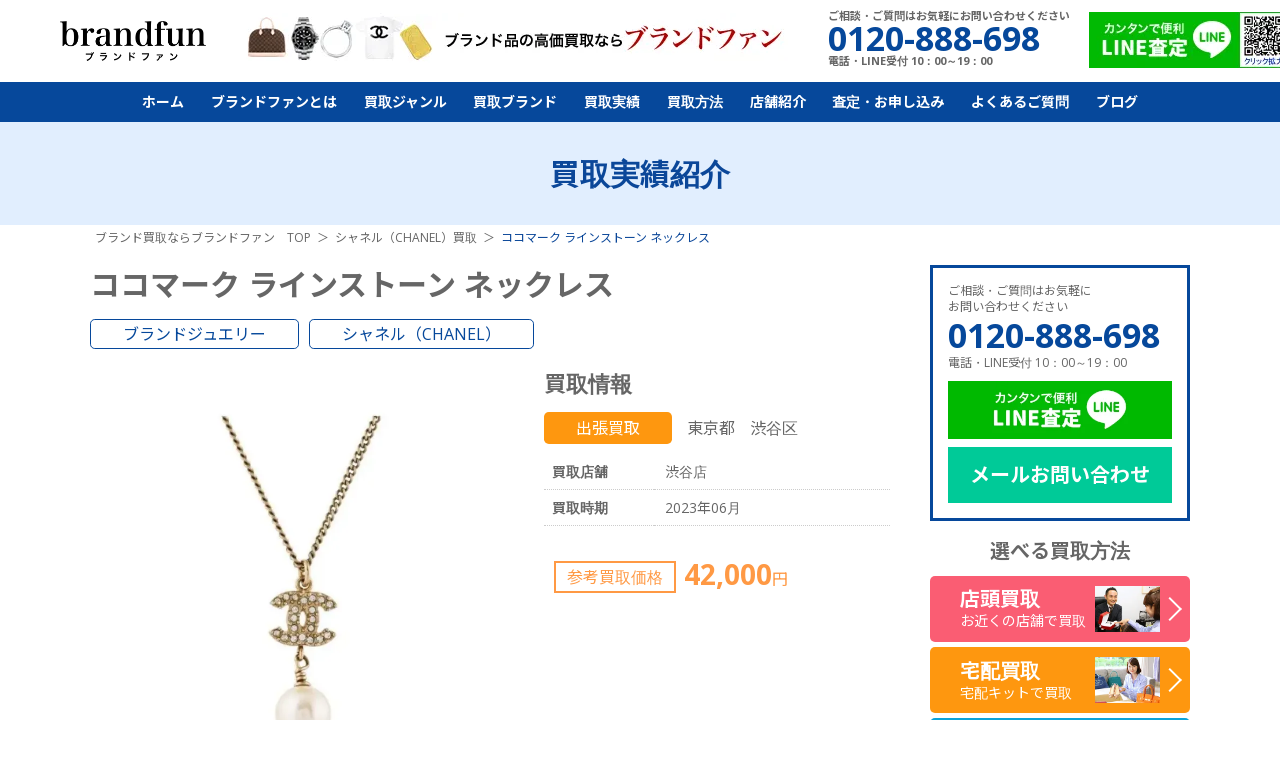

--- FILE ---
content_type: text/html; charset=UTF-8
request_url: https://brand-fun.jp/purchase/detail284/
body_size: 46164
content:
<!DOCTYPE html>
<html class="no-js" lang="ja">
<head>
<meta charset="utf-8">
<title>ココマーク ラインストーン ネックレス｜ブランド買取なら「ブランドファン」</title>
<meta http-equiv="X-UA-Compatible" content="IE=edge">
<meta name="theme-color" content="#06489B">
<meta name="viewport" content="width=device-width,initial-scale=1.0,minimum-scale=1.0,maximum-scale=1.0">
<meta name="description" content="ココマーク ラインストーン ネックレスの買取実績をご紹介。シャネル（CHANEL）を高く売るならブランドジュエリー買取専門店のブランドファンにお任せください。経験豊富な鑑定士がしっかりと査定！【LINE査定】【店頭・宅配・出張買取 強化中！】" />
<meta name="keywords" content="シャネル,ココマーク,ラインストーン,ネックレス " />

<meta property="og:type" content="article">
<meta property="og:title" content="ココマーク ラインストーン ネックレス｜ブランド買取なら「ブランドファン」">
<meta property="og:description" content="ココマーク ラインストーン ネックレスの買取実績をご紹介。シャネル（CHANEL）を高く売るならブランドジュエリー買取専門店のブランドファンにお任せください。経験豊富な鑑定士がしっかりと査定！【LINE査定】【店頭・宅配・出張買取 強化中！】">
<meta property="og:url" content="https://brand-fun.jp/purchase/detail284/">
<meta property="og:image" content="https://brand-fun.jp/upload/thumb/purchase/palu.webp">
<meta property="og:site_name" content="最新相場で高く売るなら「ブランドファン」">
<meta property="og:locale" content="ja_JP">
<meta name="twitter:card" content="summary_large_image">
<meta name="twitter:site" content="@brand_fun">
<meta name="twitter:creator" content="@brand_fun">
<meta name="twitter:title" content="ココマーク ラインストーン ネックレス｜ブランド買取なら「ブランドファン」">
<meta name="twitter:description" content="ココマーク ラインストーン ネックレスの買取実績をご紹介。シャネル（CHANEL）を高く売るならブランドジュエリー買取専門店のブランドファンにお任せください。経験豊富な鑑定士がしっかりと査定！【LINE査定】【店頭・宅配・出張買取 強化中！】">
<meta name="twitter:image:src" content="https://brand-fun.jp/upload/thumb/purchase/palu.webp">

<link rel="canonical" href="https://brand-fun.jp/purchase/detail284/">
<link rel="preconnect" href="https://brand-fun.jp/" />
<link rel="dns-prefetch" href="https://brand-fun.jp/" />
<!-- Google Tag Manager -->
<script>(function(w,d,s,l,i){w[l]=w[l]||[];w[l].push({'gtm.start':
new Date().getTime(),event:'gtm.js'});var f=d.getElementsByTagName(s)[0],
j=d.createElement(s),dl=l!='dataLayer'?'&l='+l:'';j.async=true;j.src=
'https://www.googletagmanager.com/gtm.js?id='+i+dl;f.parentNode.insertBefore(j,f);
})(window,document,'script','dataLayer','GTM-PGMLJP2');</script>
<!-- End Google Tag Manager -->

<link rel="preconnect" href="https://fonts.googleapis.com">
<link rel="preconnect" href="https://fonts.gstatic.com" crossorigin>
<link rel="preload"  href="https://fonts.googleapis.com/css2?family=Noto+Sans+JP:wght@400;500;600;700;800;900&display=swap" as="style" onload="this.onload=null;this.rel='stylesheet'">
<link rel="preload"  href="https://fonts.googleapis.com/css?family=Open+Sans:300,400,600,600i,700,800|Rubik&display=swap" as="style" onload="this.onload=null;this.rel='stylesheet'">

<link rel="preload" href="/common/js/libs/jquery.bxslider/jquery.bxslider.css" as="style" onload="this.onload=null;this.rel='stylesheet'" />
<link rel="preload" href="/common/js/libs/lity/lity.min.css" as="style" onload="this.onload=null;this.rel='stylesheet'" />
<!--<link rel="preload" href="/common/js/libs/swiper/css/swiper.min.css" as="style" onload="this.onload=null;this.rel='stylesheet'" />-->
<link rel="preload" href="/common/js/libs/swiper/css/swiper.min.css" as="style" onload="this.onload=null;this.rel='stylesheet'" />
<link rel="stylesheet" href="/common/css/default.css">
<link rel="stylesheet" href="/common/css/style.css?v250221">
<link rel="stylesheet" href="/common/css/sp.css?v241015">
<link rel="preload" href="/common/css/overlayer.css" as="style" onload="this.onload=null;this.rel='stylesheet'">
<!--<link rel="preload" href="/common/css/aspect.css" as="style" onload="this.onload=null;this.rel='stylesheet'">-->




<script src="/common/js/ga.js" defer></script>
<!--<script src="https://ajax.googleapis.com/ajax/libs/jquery/1.12.4/jquery.min.js" defer></script>-->
<script src="/common/js/libs/jquery-3.7.0.min.js"></script>

</head>
<body>
<!-- Google Tag Manager (noscript) -->
<noscript><iframe src="https://www.googletagmanager.com/ns.html?id=GTM-PGMLJP2"
height="0" width="0" style="display:none;visibility:hidden"></iframe></noscript>
<!-- End Google Tag Manager (noscript) -->

<header>
	<div class="header__bar flex">
		<div class="h1"><a href="/"><img loading="lazy" src="/common/img/logo.webp" alt="ブランド買取　ブランドファン"></a></div>
		<!-- <p class="header__title">バッグ、時計、宝石、アパレル、<br>
金・プラチナ買取専門店</p> -->

		<div class="pr-box"><img loading="lazy" src="/common/img/pr1.webp?202024" alt="ブランド品の高価買取ならブランドファン"></div>
		<div class="tel-box">
			<p>ご相談・ご質問はお気軽にお問い合わせください</p>
			<p class="tel">0120-888-698</p>
			<p>電話・LINE受付 10：00～19：00</p>
		</div>
		<a href="/line_qr.html" class="line"><img loading="lazy" src="/common/img/line_qr.webp?201901" alt="カンタンで便利LINE査定"></a>
	</div>

	<ul class="sp_sns">
		<li><a href="tel:0120-888-698" class="ml">TEL</a></li>
		<li><a href="/line_qr.html" class="ln">LINE</a></li>
	</ul>
	<nav>
		<div class="side-box sp">
			<div class="information">
				<p>ご相談・ご質問はお気軽に<br>お問い合わせください</p>
				<a class="tel" href="tel:0120-888-698">0120-888-698</a>
				<p>電話・LINE受付 10：00～19：00</p>
			</div>
			<a href="/line_qr.html" class="line"><img loading="lazy" src="/common/img/line.webp" alt="LINE査定"></a>
			<a href="/contact-new/" class="mail">メールお問い合わせ</a>
		</div>
		<div class="sp">
			<div class="kaitori-nvi">
				<a href="/kaitori/tento.html" class="ten"><div class="item">店頭買取</div>お近くの店舗で買取</a>
				<ul class="cfix">
					<li><a href="/kaitori/takuhai.html" ><div class="item">宅配買取</div>宅配キット買取</a></li>
					<li><a href="/kaitori/shutcho.html"><div class="item">出張買取</div>全国出張買取</a></li>
				</ul>
			</div>
		</div>
		<ul class="flex jc-cent">
			<li><a href="/">ホーム</a></li>
			<li><a class="sp-menu-button" href="/about_fun/">ブランドファンとは</a>
				<ul>
					<li><a href="/about_fun/beginner.html">初めての方へ</a></li>
					<li><a href="/about_fun/strong.html">当社の強み</a></li>
					<li><a href="/about_fun/reason.html">選ばれる理由</a></li>
					<li><a href="/about_fun/voice/">お客様の声</a></li>
				</ul>
			</li>
			<li><a class="sp-menu-button" href="/genre/">買取ジャンル</a>
				<ul>
<!--header_genre_start--><li><a href="/genre/bag/">ブランドバッグ買取</a></li><li><a href="/genre/watch/">時計買取｜無料のLINE査定を活用！買取</a></li><li><a href="/genre/brandjewelry/">ブランドジュエリー買取</a></li><li><a href="/genre/jewelry/">宝石買取</a></li><li><a href="/genre/gold/">金・貴金属買取</a></li><li><a href="/genre/apparel/">アパレル買取</a></li><li><a href="/genre/kitte/">切手買取</a></li><!--header_genre_end-->
				</ul>
			</li>
			<li class="pc-hover-menu"><a class="sp-menu-button2" href="/brand/">買取ブランド</a>
				<div class="menu">
					<ul>
<!--header_brand_start--><li><a href="/brand/hermes/">エルメス（HERMES）買取</a></li><li><a href="/brand/louisvitton/">ルイヴィトン（Louis Vuitton）買取</a></li><li><a href="/brand/chanel/">シャネル（CHANEL）買取</a></li><li><a href="/brand/harrywinston/">ハリーウィンストン買取</a></li><li><a href="/brand/vancleefarpels/">ヴァンクリーフ＆アーペル買取</a></li><li><a href="/brand/cartier/">カルティエ（Cartier）買取</a></li><li><a href="/genre/watch/rolex/">ロレックス（ROLEX）買取</a></li><li><a href="/genre/watch/patekphilippe/">パテックフィリップ買取</a></li><li><a href="/genre/watch/hublot/">ウブロ（HUBLOT）買取</a></li><li><a href="/genre/jewelry/diamond/">ダイヤモンド買取</a></li><li><a href="/genre/jewelry/emerald/">エメラルド買取</a></li><li><a href="/genre/jewelry/ruby/">ルビー買取</a></li><li><a href="/brand/gucci/">グッチ（GUCCI）買取</a></li><li><a href="/brand/prada/">プラダ（PRADA）買取</a></li><li><a href="/brand/ysl/">サンローラン（SAINT LAURENT）買取</a></li><li><a href="/brand/bulgari/">ブルガリ（BVLGARI）買取</a></li><li><a href="/brand/boucheron/">ブシュロン（BOUCHERON）買取</a></li><li><a href="/brand/tiffany/">ティファニー（Tiffany）買取</a></li><li><a href="/genre/watch/omega/">オメガ（OMEGA）買取</a></li><li><a href="/genre/watch/breitling/">ブライトリング買取</a></li><li><a href="/genre/watch/franckmuller/">フランクミュラー買取</a></li><li><a href="/brand/celine/">セリーヌ（CELINE）買取</a></li><li><a href="/brand/balenciaga/">バレンシアガ（BALENCIAGA）買取</a></li><li><a href="/brand/fendi/">フェンディ（FENDI）買取</a></li><li><a href="/brand/dior/">ディオール（DIOR）買取</a></li><li><a href="/brand/valentino/">ヴァレンティノ（VALENTINO）買取</a></li><li><a href="/brand/loewe/">ロエベ（LOEWE）買取</a></li><li><a href="/brand/bottegaveneta/">ボッテガ・ヴェネタ買取</a></li><li><a href="/brand/goyard/">ゴヤール買取</a></li><li><a href="/brand/damiani/">ダミアーニ買取</a></li><li><a href="/brand/chromehearts/">クロムハーツ買取</a></li><li><a href="/brand/fred/">フレッド買取</a></li><li><a href="/brand/chopped/">ショパール買取</a></li><li><a href="/brand/piaget/">ピアジェ買取</a></li><li><a href="/brand/chaumet/">ショーメ買取</a></li><li><a href="/genre/jewelry/sapphire/">サファイア買取</a></li><li><a href="/brand/louboutin/">ルブタン買取</a></li><li><a href="/brand/berluti/">ベルルッティ買取</a></li><li><a href="/brand/moncler/">モンクレール買取</a></li><li><a href="/genre/apparel/kegawa/">毛皮買取</a></li><!--header_brand_end-->
					</ul>
				</div>
			</li>
			<li><a href="/purchase/">買取実績</a></li>
			<li><a class="sp-menu-button" href="/kaitori/">買取方法</a>
				<ul>
					<li><a href="/kaitori/tento.html">店頭買取</a></li>
					<li><a href="/kaitori/takuhai.html">宅配買取</a></li>
					<li><a href="/kaitori/shutcho.html">出張買取</a></li>
				</ul>
			</li>
			<li><a class="sp-menu-button" href="/store/">店舗紹介</a>
				<ul>
					<li><a href="/store/ginza.html">銀座店</a></li>
					<li><a href="/store/osaka.html">心斎橋店</a></li>

				</ul>
			</li>				
			<li><a class="sp-menu-button" href="/contact-new/">査定・お申し込み</a>
				<ul>
					<li><a href="/photo-new/">写メ査定</a></li>
					<li><a href="/kit-new/">宅配キットお申込み</a></li>
				</ul>
			</li>
			<li><a href="/support/faq.html">よくあるご質問</a></li>
			<li><a href="/blog/">ブログ</a></li>
		</ul>
	</nav>
	<div id="menu-button" class="sp">
		<div></div>
		<div></div>
		<div></div>
	</div>
</header>
<script type="application/ld+json">
{
  "@context": "https://schema.org/",
  "@type": "Product",
  "name":"ココマーク ラインストーン ネックレス",
  "description": "ココマーク ラインストーン ネックレスの買取実績をご紹介。シャネル（CHANEL）を高く売るならブランドジュエリー買取専門店のブランドファンにお任せください。経験豊富な鑑定士がしっかりと査定！【LINE査定】【店頭・宅配・出張買取 強化中！】",  "image":"https://brand-fun.jp/upload/images/purchase/palu.webp",
  "offers": {
    "@type": "Offer",
    "price": "42000",
    "priceCurrency": "JPY",
    "url": "https://brand-fun.jp/purchase/detail284/"
  }
}
</script>

<style>
.link-list{
	text-align: center;
	display: flex;
	flex-direction: column;
	gap: 20px;
	margin-bottom: 30px;
}
.link-list a{
	font-size: 2.4rem;
}
@media screen and (max-width: 767px){
	.link-list{
		gap: 15px;
	}
	.link-list a{
		font-size: 2.0rem;
	}
}
</style>


<div id="all-contents">
	<section class="headline"><h2>買取実績紹介</h2></section>
	<div class="breadcrumb-wrap">
		<ol itemscope itemtype="https://schema.org/BreadcrumbList" class="breadcrumb">
			<li itemprop="itemListElement" itemscope itemtype="https://schema.org/ListItem">
				<a itemprop="item" href="/">
					<span itemprop="name">ブランド買取ならブランドファン　TOP</span>
				</a>
				<meta itemprop="position" content="1">
			</li>
						<li itemprop="itemListElement" itemscope itemtype="https://schema.org/ListItem">
				<a itemprop="item" href="/brand/chanel/">
					<span itemprop="name">シャネル（CHANEL）買取</span>
				</a>
				<meta itemprop="position" content="2">
			</li>
									<li itemprop="itemListElement" itemscope itemtype="https://schema.org/ListItem">
				<span itemprop="name">ココマーク ラインストーン ネックレス</span>
				<meta itemprop="position" content="3">
			</li>
					</ol>
	</div>
	<div class="wrap">
		<main>
			<article id="container">
<div id="newopen-banner"></div>				<div class="purchase-detail">
					<h1 class="purchase-name">ココマーク ラインストーン ネックレス</h1>
					<ul class="genre-brand flex flex-wrap">
						<li><a href="/genre/brandjewelry/">ブランドジュエリー</a></li>
																			<li><a href="/brand/chanel/">シャネル（CHANEL）</a></li>
																		</ul>
					<div class="detail-box flex flex-wrap">
						<figure><img src="/upload/images/purchase/palu.webp" alt="ココマーク ラインストーン ネックレス"></figure>
						<div class="info">
														<h2 class="purchase-title">買取情報</h2>
							<ul class="purchase-type flex flex-wrap">
								<li><p class="type1">出張買取</p></li>
								<li>東京都</li>								<li>渋谷区</li>							</ul>
							<table>
																<tr>
									<th>買取店舗</th>
									<td>渋谷店</td>
								</tr>
																<tr>
									<th>買取時期</th>
									<td>2023年06月</td>
								</tr>
															</table>

							<div class="price-box">
								<p class="other"><span>他店買取価格</span>18,000円</p>								<p class="self"><span>参考買取価格</span><strong>42,000</strong>円</p>
							</div>
						</div>
					</div>

										<div class="assess-box flex">
						<div class="img"><img src="/images/voice/face.webp"></div>
						<div class="info">
							<h2 class="title">査定について</h2>
							<p>本日は、東京都渋谷区お住まいのお客様より、渋谷店にて出張買取でシャネルのココマーク ラインストーン ネックレスを買取させて頂きました。<br />
<br />
シャネル買取は、シャネル専門の鑑定士が在中してます、ブランドファンにお任せください。</p>
						</div>
					</div>
									</div>

								<section>
					<h2 class="headline-s">ブランドジュエリー買取実績</h2>
					<div class="purchase-list">
<article>
	<a href="/purchase/detail4922/" class="flex">
		<figure><img src="/upload/thumb/kaitorijisseki/A20V.png" alt="シャネル　ブローチ　ココマーク　ラインストーン　ゴールド　A20V"></figure>
		<div class="info">
			<div class="flex va-cent">
				<p class="status type0">店頭</p>
				<p class="pref">東京都</p>			</div>
			<h3>シャネル　ブローチ　ココマーク　ラインストーン　ゴールド　A20V</h3>
						<p class="yen"><span>参考買取価格</span><b>50,000</b>円</p>
		</div>
	</a>
</article>
<article>
	<a href="/purchase/detail4894/" class="flex">
		<figure><img src="/upload/thumb/kaitorijisseki/05P.png" alt="シャネル パールネックレス クローバー 05P"></figure>
		<div class="info">
			<div class="flex va-cent">
				<p class="status type0">店頭</p>
				<p class="pref">東京都</p>			</div>
			<h3>シャネル パールネックレス クローバー 05P</h3>
						<p class="yen"><span>参考買取価格</span><b>56,000</b>円</p>
		</div>
	</a>
</article>
<article>
	<a href="/purchase/detail4785/" class="flex">
		<figure><img src="/upload/thumb/purchase/CHA3.jpeg" alt="ピアス　ココマーク　ラインストーン/フェイクパール　06V"></figure>
		<div class="info">
			<div class="flex va-cent">
				<p class="status type0">店頭</p>
				<p class="pref">東京都</p>			</div>
			<h3>ピアス　ココマーク　ラインストーン/フェイクパール　06V</h3>
						<p class="yen"><span>参考買取価格</span><b>28,000</b>円</p>
		</div>
	</a>
</article>
<article>
	<a href="/purchase/detail4721/" class="flex">
		<figure><img src="/upload/thumb/purchase/CHA2.jpg" alt="ココマーク　ネックレス　GP 93P"></figure>
		<div class="info">
			<div class="flex va-cent">
				<p class="status type2">宅配</p>
				<p class="pref">埼玉県</p>			</div>
			<h3>ココマーク　ネックレス　GP 93P</h3>
						<p class="yen"><span>参考買取価格</span><b>60,000</b>円</p>
		</div>
	</a>
</article>
					</div>
										<div class="more-purchase" data-count="11" data-url="/purchase/ajax.html?id=284&category=8&brand=1">もっと見る</div>

					<ul class="link-list">
						<li><a href="/genre/brandjewelry/" class="under">ブランドジュエリー買取</a></li>
																					<li><a href="/brand/chanel/" class="under">シャネル（CHANEL）買取</a></li>
																	</ul>
				</section>
				
								<section class="brand-area">
					<div class="big_price2"><h2 class="other_h2">シャネル（CHANEL）各種を<span><br class="sp">高価買取中！</span></h2></div>
										<div class="brand-article-wrap swiper-container genre-brand-swiper">
						<div class="swiper-wrapper">
																					<div class="swiper-slide">
								<div class="brand-article flex flex-wrap">
																										<a href="/brand/chanel/matelasse/">
																			<article class="flex va-cent">
											<figure><img src="/upload/thumb/Chanel113.webp" alt="シャネル マトラッセ"></figure>
											<div class="info">
												<p>MATELASSE</p>												<span class="title">シャネル マトラッセ</span>
											</div>
										</article>
									</a>
																																								<a href="/brand/chanel/boychanel/">
																			<article class="flex va-cent">
											<figure><img src="/upload/thumb/Chanel1134.webp" alt="シャネル ボーイシャネル"></figure>
											<div class="info">
												<p>BOYCHANEL</p>												<span class="title">シャネル ボーイシャネル</span>
											</div>
										</article>
									</a>
																																								<a href="/brand/chanel/chanel/">
																			<article class="flex va-cent">
											<figure><img src="/upload/thumb/Chanel19.webp" alt="シャネル19"></figure>
											<div class="info">
												<p>CHANEL19</p>												<span class="title">シャネル19</span>
											</div>
										</article>
									</a>
																																								<a href="/brand/chanel/chanelapparel/">
																			<article class="flex va-cent">
											<figure><img src="/upload/thumb/Chanelapparel.webp" alt="シャネルアパレル"></figure>
											<div class="info">
												<p>CHANELAPPAREL</p>												<span class="title">シャネルアパレル</span>
											</div>
										</article>
									</a>
																																								<a href="/brand/chanel/J12/">
																			<article class="flex va-cent">
											<figure><img src="/upload/thumb/ChanelJ12.webp" alt="シャネル J12"></figure>
											<div class="info">
												<p>J12</p>												<span class="title">シャネル J12</span>
											</div>
										</article>
									</a>
																																								<a href="/brand/chanel/premiere/">
																			<article class="flex va-cent">
											<figure><img src="/upload/thumb/Chanel321.webp" alt="シャネル プルミエール"></figure>
											<div class="info">
												<p>PREMIERE</p>												<span class="title">シャネル プルミエール</span>
											</div>
										</article>
									</a>
																																								<a href="/brand/chanel/camellia/">
																			<article class="flex va-cent">
											<figure><img src="/upload/thumb/Chanel3214.webp" alt="シャネル カメリア"></figure>
											<div class="info">
												<p>CAMELLIA</p>												<span class="title">シャネル カメリア</span>
											</div>
										</article>
									</a>
																																								<a href="/brand/chanel/chanelring/">
																			<article class="flex va-cent">
											<figure><img src="/upload/thumb/Chanel1111.webp" alt="シャネル 指輪・リング"></figure>
											<div class="info">
												<p>CHANELRING</p>												<span class="title">シャネル 指輪・リング</span>
											</div>
										</article>
									</a>
																																								<a href="/brand/chanel/chanelnecklace/">
																			<article class="flex va-cent">
											<figure><img src="/upload/thumb/Chanel11111.webp" alt="シャネル ネックレス"></figure>
											<div class="info">
												<p>CHANELNECKLACE</p>												<span class="title">シャネル ネックレス</span>
											</div>
										</article>
									</a>
															</div>
							</div>
																												<div class="swiper-slide">
								<div class="brand-article flex flex-wrap">
																										<a href="/brand/chanel/chanelearrings/">
																			<article class="flex va-cent">
											<figure><img src="/upload/thumb/Chanel11112.webp" alt="シャネル ピアス・イヤリング"></figure>
											<div class="info">
												<p>CHANELEARRINGS</p>												<span class="title">シャネル ピアス・イヤリング</span>
											</div>
										</article>
									</a>
																																								<a href="/brand/chanel/chanelbracelet/">
																			<article class="flex va-cent">
											<figure><img src="/upload/thumb/Chanel111124.webp" alt="シャネル ブレスレット"></figure>
											<div class="info">
												<p>CHANELBRACELET</p>												<span class="title">シャネル ブレスレット</span>
											</div>
										</article>
									</a>
															</div>
							</div>
																				</div>
						<div class="swiper-button-prev hover"></div>
						<div class="swiper-button-next hover"></div>
					</div>
									</section>
				
				<div id="instagram">
					<h2 class="enFnt" style="margin-bottom: 10px;"><b>公式Instagram</b></h2>
				</div>

<script>
$(function(){
	$.ajax({
		url: "/instagram.html",
		dataType: 'html'
	}).done(function(data){
		if(data.length > 0){
			$('#instagram').append(data);
		}
	});
});
</script>


	<section class="reson-box">
		<h2 class="enFnt"><p>高額買取の理由</p></h2>

		<div class="group1">
			<ul class="box">
				<li class="cfix">
					<p class="img"><img loading="lazy" src="/common/svg/loader.svg" data-image="/images/reson/4.webp?2019" alt="広告予算削減"></p>
					<div class="txt">
						<div class="h3">芸能人、有名人など<span>派手な広告宣伝を止め</span>広告予算の削減。</div>
					</div>
				</li>
				<li class="cfix">
					<p class="img"><img loading="lazy" src="/common/svg/loader.svg" data-image="/images/reson/5.webp" alt="空中階に出店"></p>
					<div class="txt">
						<div class="h3">路面店より空中階に出店して<span>家賃を抑える</span>。</div>
					</div>
				</li>
				<li class="cfix">
					<p class="img"><img loading="lazy" src="/common/svg/loader.svg" data-image="/images/reson/6.webp" alt="不良在庫かかえない"></p>
					<div class="txt">
						<div class="h3">小売販売は一切せず、独自販売ルートに売り渡して<span>不良在庫をかかえない</span>。</div>
					</div>
				</li>			
			</ul>

			<p class="mg-b20 box">ブランドファンは芸能人、有名人などを起用しての派手な広告宣伝など一切行わず、また店舗も路面などの家賃の高い場所は避け、空中階などできる限り家賃の安い場所を選び、
	さらに買取り商品の小売販売は一切せずに、独自販売ルートに売り渡して不良在庫をかかえないなど、徹底したコストカットを行っております。
	それは、ひとえにお客様の品物を一円でも高く買取らせていただくための弊社の企業努力となります。そうした努力が相まって高価買取が可能になりました。今後も徹底したコスト削減でさらに高く買取りできるよう努めてまいります。</p>
	</div>
			<div class="mg-b10 h3">さらにこんな理由が…</div>
			<ul class="box">
				<li class="cfix">
					<p class="img"><img loading="lazy" src="/common/svg/loader.svg" data-image="/images/reson/1.webp?2019" alt="鑑定力"></p>
					<div class="txt">
						<div class="h3">宝石業界も認める熟練した<span>鑑定力</span>。</div>
						<div class="h4">GIA資格保有</div>
					</div>
				</li>
				<li class="cfix">
					<p class="img"><img loading="lazy" src="/common/svg/loader.svg" data-image="/images/reson/2.webp" alt="自社メンテナンス"></p>
					<div class="txt">
						<div class="h3">自社メンテナンスで<span>販売コスト削減</span>。</div>
					</div>
				</li>
				<li class="cfix">
					<p class="img"><img loading="lazy" src="/common/svg/loader.svg" data-image="/images/reson/3.webp" alt="買取相場"></p>
					<div class="txt">
						<div class="h3"><span>独自販売ルート新規開拓</span>と買取相場の先読み。</div>
					</div>
				</li>			
			</ul>

	</section>	<section class="satei-box">
		<h2>まずは無料査定</h2>
		<p>査定はもちろんのこと疑問、<br>
ご質問何でもお気軽にご相談ください。</p>

		<ul class="satei-list">
			<li class="tel"><a href="tel:0120-888-698"><img loading="lazy" src="/images/satei/img1.webp" alt="無料電話査定"></a></li><!--
			--><li class="line"><a href="/line_qr.html" target="_blank"><img loading="lazy" src="/images/satei/img2.webp" alt="LINE査定"></a></li><!--
			--><li class="mail"><a href="/photo-new/"><img loading="lazy" src="/images/satei/img3.webp" alt="写メ査定"></a></li>
		</ul>
	</section>

	<section class="kaitori-box">
		<h2>選べる<span>3つ</span>の買取方法</h2>
		<p>鑑定料はもちろんのこと<br>
送料、手数料、交通旅費すべて無料！</p>
		<div class="new-kaitori-nvi">
			<ul class="side-purchase">
				<li>
					<a href="/kaitori/tento.html">
						<div class="inr">店頭買取<span>全店、駅から徒歩2分圏内</span></div>
						<i><img loading="lazy" src="/common/svg/loader.svg" data-image="/common/img/side/kaitori1.webp" alt="店頭買取"></i>
					</a>
				</li>
				<li>
					<a href="/kaitori/takuhai.html">
						<div class="inr">宅配買取<span>日中お時間の無い方に</span></div>
						<i><img loading="lazy" src="/common/svg/loader.svg" data-image="/common/img/side/kaitori2.webp" alt="宅配買取"></i>
					</a>
				</li>
				<li>
					<a href="/kaitori/shutcho.html">
						<div class="inr">出張買取<span>遠方や商品点数が多い方に</span></div>
						<i><img loading="lazy" src="/common/svg/loader.svg" data-image="/common/img/side/kaitori3.webp" alt="出張買取"></i>
					</a>
				</li>
			</ul>
		</div>
	</section>
				

	<section class="case_ok">
		<div class="h2">こんなものでも<br>買取りOK！</div>
		<div class="box">
			<div class="h3">ケース1</div>
			<p><img loading="lazy" src="/common/svg/loader.svg" data-image="/images/case_ok/img4.webp?2019" alt="色褪せ・色剥げ・シミ・汚れ・虫食い"></p>
			<ul>
				<li>色褪せ</li><!--
				--><li>色剥げ</li><!--
				--><li>シミ</li><!--
				--><li>汚れ</li><!--
				--><li>虫食い</li><!--
				--><li>ほつれ</li><!--
				--><li class="end">など</li>
			</ul>
		</div>
		<div class="box">
			<div class="h3">ケース2</div>
			<p><img loading="lazy" src="/common/svg/loader.svg" data-image="/images/case_ok/img5.webp" alt="内部汚れ・カビ・破損・シミ・擦り傷"></p>
			<ul>
				<li>内部の汚れ</li><!--
				--><li>カビ</li><!--
				--><li>取れている</li><!--
				--><li>破損</li><!--
				--><li>シミ</li><!--
				--><li>擦り傷</li><!--
				--><li class="end">など</li>
			</ul>
		</div>
		<div class="box">
			<div class="h3">ケース3</div>
			<p><img loading="lazy" src="/common/svg/loader.svg" data-image="/images/case_ok/img1.webp" alt="汚れ・傷・黒ずみ・切れている・破損"></p>
			<ul>
				<li>デザインが古い</li><!--
				--><li>汚れ</li><!--
				--><li>傷</li><!--
				--><li>黒ズミ</li><!--
				--><li>切れている</li><!--
				--><li>壊れている</li><!--
				--><li class="end">など</li>
			</ul>
		</div>
		<div class="box">
			<div class="h3">ケース4</div>
			<p><img loading="lazy" src="/common/svg/loader.svg" data-image="/images/case_ok/img2.webp" alt="石がないリング・石のみ・ヘッドのみ・片方が無い・イニシャル入り"></p>
			<ul>
				<li>石がないリング</li><!--
				--><li>石のみ</li><!--
				--><li>ヘッドのみ</li><!--
				--><li>片方がない</li><!--
				--><li>イニシャル入り</li><!--
				--><li class="end">など</li>
			</ul>
		</div>
		<div class="box">
			<div class="h3">ケース5</div>
			<p><img loading="lazy" src="/common/svg/loader.svg" data-image="/images/case_ok/img3.webp" alt="文字盤の傷・角擦れ・ほつれ・型崩れ・裏の汚れ"></p>
			<ul>
				<li>インゴット</li><!--
				--><li>文字盤のキズ</li><!--
				--><li>角擦れ</li><!--
				--><li>ほつれ</li><!--
				--><li>型崩れ</li><!--
				--><li>裏の汚れ</li><!--
				--><li class="end">など</li>
			</ul>
		</div>
		<p class="msg">多少の汚れや傷み、破損箇所があるダイヤモンドも買取可能です！まずはお気軽にご連絡ください。</p>		
	</section>				<section class="store-info">
					<h2 class="enFnt"><b>店舗のご紹介</b></h2>
					<div class="store-box">

            <div id="ajax_store"></div>

            <p class="link mg-b40">
				  		<a href="/store/" class="more">もっと見る</a>
						</p>
						<div class="store_other">
							<h4>【遠方】や【商品が大きい、重い、点数が多い】お客様におススメ！</h4>
							<div class="kaitori-nvi">
								<ul class="cfix">
									<li class="taku"><a href="/kaitori/takuhai.html" ><div class="item">宅配買取</div>宅配キット買取</a></li>
									<li class="shu"><a href="/kaitori/shutcho.html"><div class="item">出張買取</div>全国出張買取</a></li>
								</ul>
							</div>
						</div>
						<p class="msg2 align-c">店頭のお越しの際は、<br class="sp">下記をご持参ください。</p>

						<div class="pass">
							<h3>ご本人確認書類</h3>
							<h4>運転免許証、保険証、パスポートなど</h4>
							<ul>
								<li><span>※</span><span>買い取り希望のブランドアイテムの保証書、鑑定書、箱や付属品なども合わせて持ってきてください。</span></li>
								<li><span>※</span><span>未成年の方に関しましては保護者からの同意書、もしくは同伴が必要です。</span></li>
							</ul>
						</div>
					</div>
				</section>

<!---->
<script>
$(function(){
  $.ajax({
    type: "POST",
    url: "/store/ajax.html",
    dataType: 'html',
    cache: false
  }).done(function(data){
    $('#ajax_store').append(data);
  });
});
</script>
<!---->			</article>
		</main>
<aside id="aside">
	<div>
		<div class="side-box">
			<div class="information">
				<p>ご相談・ご質問はお気軽に<br>お問い合わせください</p>
				<p class="tel"><a href="tel:0120888698" style="color: #06489B;">0120-888-698</a></p>
				<p>電話・LINE受付 10：00～19：00</p>
			</div>
			<a href="/line_qr.html" class="line"><img src="/common/img/line.webp" alt="LINE査定"></a>
			<a href="/contact-new/" class="mail">メールお問い合わせ</a>
		</div>
		<section>
			<h4 class="side-title">選べる買取方法</h4>
			<ul class="side-purchase">
				<li>
					<a href="/kaitori/tento.html">
						<div class="inr">店頭買取<span>お近くの店舗で買取</span></div>
						<i><img loading="lazy" src="/common/svg/loader.svg" data-image="/common/img/side/kaitori1.webp" alt="店頭買取"></i>
					</a>
				</li>
				<li>
					<a href="/kaitori/takuhai.html">
						<div class="inr">宅配買取<span>宅配キットで買取</span></div>
						<i><img loading="lazy" src="/common/svg/loader.svg" data-image="/common/img/side/kaitori2.webp" alt="宅配買取"></i>
					</a>
				</li>
				<li>
					<a href="/kaitori/shutcho.html">
						<div class="inr">出張買取<span>全国出張買取</span></div>
						<i><img loading="lazy" src="/common/svg/loader.svg" data-image="/common/img/side/kaitori3.webp" alt="出張買取"></i>
					</a>
				</li>
			</ul>
		</section>
		<section>
			<h4 class="side-title">選べる無料査定</h4>
			<ul class="side-assess">
				<li class="i-line"><a href="/line/" target="_blank">LINE査定</a></li>

				<li class="sp tel"><a href="tel:0120888698">電話査定</a></li>
				<li class="mail"><a href="/contact-new/">メール査定</a></li>
				<li class="trip"><a href="/shutcho/">出張査定</a></li>
				<li class="taku"><a href="/kit-new/">宅配査定</a></li>
			</ul>
		</section>
		<nav>
			<h4 class="side-category">買取ジャンル</h4>
			<ul class="side-category-list">
	<!--side_genre_start--><li><a href="/genre/bag/">ブランドバッグ</a></li><li><a href="/genre/watch/">時計</a></li><li><a href="/genre/brandjewelry/">ブランドジュエリー</a></li><li><a href="/genre/jewelry/">宝石</a></li><li><a href="/genre/gold/">金・貴金属</a></li><li><a href="/genre/apparel/">アパレル</a></li><li><a href="/genre/kitte/">切手</a></li><!--side_genre_end-->
			</ul>

			<h4 class="side-category">買取強化ブランド</h4>
			<ul class="side-category-list">
	<!--side_brand_start--><li><a href="/brand/hermes/">エルメス（HERMES）</a></li><li><a href="/brand/louisvitton/">ルイヴィトン（Louis Vuitton）</a></li><li><a href="/brand/chanel/">シャネル（CHANEL）</a></li><li><a href="/brand/harrywinston/">ハリーウィンストン</a></li><li><a href="/brand/vancleefarpels/">ヴァンクリーフ＆アーペル</a></li><li><a href="/brand/cartier/">カルティエ（Cartier）</a></li><li><a href="/genre/watch/rolex/">ロレックス（ROLEX）</a></li><li><a href="/genre/watch/patekphilippe/">パテックフィリップ</a></li><li><a href="/genre/watch/hublot/">ウブロ（HUBLOT）</a></li><li><a href="/genre/jewelry/diamond/">ダイヤモンド</a></li><li><a href="/genre/jewelry/emerald/">エメラルド</a></li><li><a href="/genre/jewelry/ruby/">ルビー</a></li><li><a href="/brand/gucci/">グッチ（GUCCI）</a></li><li><a href="/brand/prada/">プラダ（PRADA）</a></li><li><a href="/brand/ysl/">サンローラン（SAINT LAURENT）</a></li><li><a href="/brand/bulgari/">ブルガリ（BVLGARI）</a></li><li><a href="/brand/boucheron/">ブシュロン（BOUCHERON）</a></li><li><a href="/brand/tiffany/">ティファニー（Tiffany）</a></li><li><a href="/genre/watch/omega/">オメガ（OMEGA）</a></li><li><a href="/genre/watch/breitling/">ブライトリング</a></li><li><a href="/genre/watch/franckmuller/">フランクミュラー</a></li><li><a href="/brand/celine/">セリーヌ（CELINE）</a></li><li><a href="/brand/balenciaga/">バレンシアガ（BALENCIAGA）</a></li><li><a href="/brand/fendi/">フェンディ（FENDI）</a></li><li><a href="/brand/dior/">ディオール（DIOR）</a></li><li><a href="/brand/valentino/">ヴァレンティノ（VALENTINO）</a></li><li><a href="/brand/loewe/">ロエベ（LOEWE）</a></li><li><a href="/brand/bottegaveneta/">ボッテガ・ヴェネタ</a></li><li><a href="/brand/goyard/">ゴヤール</a></li><li><a href="/brand/damiani/">ダミアーニ</a></li><li><a href="/brand/chromehearts/">クロムハーツ</a></li><li><a href="/brand/fred/">フレッド</a></li><li><a href="/brand/chopped/">ショパール</a></li><li><a href="/brand/piaget/">ピアジェ</a></li><li><a href="/brand/chaumet/">ショーメ</a></li><li><a href="/genre/jewelry/sapphire/">サファイア</a></li><li><a href="/brand/louboutin/">ルブタン</a></li><li><a href="/brand/berluti/">ベルルッティ</a></li><li><a href="/brand/moncler/">モンクレール</a></li><li><a href="/genre/apparel/kegawa/">毛皮</a></li><!--side_brand_end-->
			</ul>

			<h4 class="side-category">店舗紹介</h4>
			<ul class="side-category-list">
				<li><a href="/store/ginza/">銀座店</a></li>
			</ul>
		</nav>
	</div>
</aside>	</div>
</div>
<footer>
	<nav>
		<ul class="flex flex-wrap jc-cent">
			<li><a href="/">ホーム</a></li>
			<li><a href="/about_fun/">ブランドファンとは</a></li>
			<li><a href="/genre/">買取ジャンル</a></li>
			<li><a href="/kaitori/">買取方法</a></li>
			<li><a href="/store/">店舗紹介</a></li>
			<li><a href="/contact-new/">査定・お申し込み</a></li>
			<li><a href="/support/faq.html">よくあるご質問</a></li>
			<li><a href="/blog/">ブログ</a></li>
		</ul>
		<ul class="flex flex-wrap jc-cent">
			<li><a href="http://dot-corp.co.jp/company.php" target="_blank">会社概要</a></li>
			<li><a href="/support/privacy.html">プライバシーポリシー</a></li>
			<li><a href="/support/rule.html">ご利用規約</a></li>
		</ul>
	</nav>
	<div class="bottom">
		<p class="logo"><a href="/"><img loading="lazy" src="/common/img/logo.png" alt="ブランド買取　ブランドファン"></a></p>
		<div class="flex flex-wrap jc-cent">
			<p>東京都公安委員会許可 第303321208433号 / </p>

		</div>

		<p class="copyright">（C)2019- brandfun</p>
	</div>
</footer>

<div id="pagetop"><a href="#top" class="scroll"></a></div>
<div id="footer-menu" class="footer-menu ficn-menu">
	<!--
	<ul class="fmenu">
		<li style="width:50%;"><a href="tel:0120-888-698"><img loading="lazy" src="/common/img/foot_menu/f6.png?v1" alt="電話査定"></a></li><!--
  --><!--<li style="width:50%; background: #00B900;"><a href="/line_qr.html"><img loading="lazy" src="/common/img/foot_menu/f7.png?v1" alt="LINE査定"></a></li>
	</ul>
	-->
	<div class="satei-link">
		<p>無料で査定を申し込む</p>
		<div class="box">
			<a href="tel:0120-888-698"><img src="/common/svg/tel.svg?v2" alt="電話査定"></a>
			<a href="/line_qr.html"><img src="/common/svg/line.svg?v2" alt="LINE査定"></a>
    </div>
    <div class="box2">
			<a href="/line_qr.html"><img src="/common/svg/line-wide.svg?v2" alt="LINE査定する"></a>
    </div>
	</div>
</div>

<div id="popup-campaign" class="lity-hide">
  <div class="modal_box1" id="modal-campaign">
    <a href="#" class="close" data-lity-close></a>
    <h2 class="ttl"><span>お得なキャンペーン中</span></h2>
    <p class="msg1">
      <span>今なら通常買取価格の</span><br>
      <strong>最大<em>20%UP</em>で買取！</strong>
    </p>
    <p class="msg2">
      まずはお気軽に無料査定を！
    </p>
    <div class="tel">
      <a class="button" href="tel:0120-888-698">
        <img src="/common/svg/tel2.svg?v2" alt="電話査定" width="158" height="59">
      </a>
    </div>
    <div class="line">
      <a class="button" href="/line_qr.html">
        <img src="/common/svg/line-wide.svg?v2" alt="LINE査定する" width="324" height="74">
      </a>
    </div>
  </div>
</div>

<div id="overlayer">
	<div class="hd"><a href="tel:0120-888-698"><img loading="lazy" src="/common/img/btn_cls.png" alt="button"></a></div>
	<div class="mnu">
		<div class="store">
			<ul>
				<li><a href="/store/ginza.html"><p><img loading="lazy" src="/images/kaitori/store1.jpg" alt="銀座店"></p><p>銀座店<span>（GINZA SIX裏）</span></p></a></li><!--
				--><li><a href="/store/osaka.html"><p><img loading="lazy" src="/images/kaitori/store2.jpg?2019" alt="心斎橋店"></p><p>心斎橋店<span>（御堂筋×長堀通の交差点）</span></p></a></li><!--
				--><li><a href="/store/shibuya.html"><p><img loading="lazy" src="/images/kaitori/store5.jpg" alt="渋谷店"></p><p>渋谷店<span>（渋谷西武×東急本店の間）</span></p></a></li>

			</ul>
			<div class="store_other2">
				<h4>【遠方】や【商品が大きい、重い、点数が多い】お客様におススメ！</h4>
				<div class="kaitori-nvi">
					<ul class="cfix">
						<li class="taku"><a href="/kaitori/takuhai.html" ><div class="item">宅配買取</div>宅配キット申込</a></li>
						<li class="shu"><a href="/kaitori/shutcho.html"><div class="item">出張買取</div>全国出張買取</a></li>
					</ul>
				</div>
			</div>
		</div>

		<ul class="satei">
			<li><a href="/line_qr.html"><p><img loading="lazy" src="/common/img/icn_line.png" alt="LINE"></p><p>LINE査定（無料）</p></a></li><!--
			--><li><a href="tel:0120-888-698"><p><img loading="lazy" src="/common/img/icn_tel.png" ="TEL"></p><p>電話査定（無料）</p></a></li><!--
			--><li><a href="/contact-new/"><p><img loading="lazy" src="/common/img/icn_camera.png" alt="camera"></p><p>メール査定（無料）</p></a></li><!--
			<!-- <li><a href="/kaitori/shutcho.html"><p><img loading="lazy" src="/common/img/icn_torip.png"></p><p>出張査定（無料）</p></a></li>
			<li><a href="/kit-new/"><p><img loading="lazy" src="/common/img/icn_takuhai.png"></p><p>宅配査定（無料）</p></a></li> -->
		</ul>
	</div>
</div><script type="text/javascript" src="/common/js/libs/jquery.easing.min.js" defer></script>
<script type="text/javascript" src="/common/js/libs/jquery.transit.min.js" defer></script>
<script type="text/javascript" src="/common/js/libs/jquery.cookie.js" defer></script>
<!--
<script type="text/javascript" src="/common/js/libs/imagesloaded.pkgd.min.js" defer></script>
<script type="text/javascript" src="/common/js/libs/jquery.bxslider/jquery.bxslider.min.js" defer></script>
-->
<script type="text/javascript" src="/common/js/libs/lity/lity.min.js" defer></script>
<!--<script type="text/javascript" src="/common/js/libs/swiper/js/swiper.min.js" defer></script>-->
<script type="text/javascript" src="/common/js/libs/swiper/js/swiper.min.js" defer></script>
<script type="text/javascript" src="/common/js/script.js" defer></script>


<script type="text/javascript">
$(function(){
	if($('#newopen-banner').length){
		$.ajax({
			type: 'GET',
			url: "/newopen/banner.php",
			dataType: 'html',
			cache : false
		}).done(function(data,status,xhr){
			$('#newopen-banner').html(data);
		}).fail(function(data,status,xhr){
console.log("error newbanner");
		});
	}
  if($('#footer-menu').length){
		$.ajax({
			type: 'GET',
			url: "/newopen/footer_link.php",
			dataType: 'json',
			cache : false
		}).done(function(data,status,xhr){
      console.log(data.close);
      if(data.close){
        $('#footer-menu .satei-link').addClass("close");
        $('#modal-campaign').addClass("close");
      }
			$('#footer-menu .satei-link').addClass("show");
		}).fail(function(data,status,xhr){
		});
	}
});
</script>

<script type="text/javascript">
  (function () {
    var tagjs = document.createElement("script");
    var s = document.getElementsByTagName("script")[0];
    tagjs.async = true;
    tagjs.src = "//s.yjtag.jp/tag.js#site=MCZj4S6&referrer=" + encodeURIComponent(document.location.href) + "";
    s.parentNode.insertBefore(tagjs, s);
  }());
</script>
<noscript>
  <iframe src="//b.yjtag.jp/iframe?c=MCZj4S6" width="1" height="1" frameborder="0" scrolling="no" marginheight="0" marginwidth="0"></iframe>
</noscript>


<!-- Yahoo Code for your Conversion Page In your html page, add the snippet and call
yahoo_report_conversion when someone clicks on the phone number link or button. -->
<script type="text/javascript">
    /* <![CDATA[ */
    yahoo_snippet_vars = function() {
        var w = window;
        w.yahoo_conversion_id = 1001075198;
        w.yahoo_conversion_label = "JamZCJzylZ4BEOrn0uEC";
        w.yahoo_conversion_value = 0;
        w.yahoo_remarketing_only = false;
    }
    // IF YOU CHANGE THE CODE BELOW, THIS CONVERSION TAG MAY NOT WORK.
    yahoo_report_conversion = function(url) {
        yahoo_snippet_vars();
        window.yahoo_conversion_format = "3";
        window.yahoo_is_call = true;
        var opt = new Object();
        opt.onload_callback = function() {
            if (typeof(url) != 'undefined') {
                window.location = url;
            }
        }
        var conv_handler = window['yahoo_trackConversion'];
        if (typeof(conv_handler) == 'function') {
            conv_handler(opt);
        }
    }
    /* ]]> */
</script>
<script type="text/javascript" src="https://s.yimg.jp/images/listing/tool/cv/conversion_async.js" defer></script>
</body>
</html>

--- FILE ---
content_type: text/html; charset=UTF-8
request_url: https://brand-fun.jp/instagram.html
body_size: 4388
content:
							<ul class="instagrame-list flex flex-wrap">
										<li>
						<a href="https://www.instagram.com/p/DTt3TvVjBD_/" target="_blank">
														<div class="img bgset" style="background-image: url(https://scontent-nrt1-1.cdninstagram.com/v/t39.30808-6/615822840_122163377306681180_8020338730731232498_n.jpg?stp=dst-jpg_e35_tt6&amp;_nc_cat=109&amp;ccb=7-5&amp;_nc_sid=18de74&amp;efg=eyJlZmdfdGFnIjoiRkVFRC5iZXN0X2ltYWdlX3VybGdlbi5DMyJ9&amp;_nc_ohc=tUXq8C3CHbMQ7kNvwGBbNL_&amp;_nc_oc=AdmDeGzstZy97p0tuspQj0GQQPG5ymzzq83eBYkLVjnYSj14g3zeEmzD7rlUtpTeHmE&amp;_nc_zt=23&amp;_nc_ht=scontent-nrt1-1.cdninstagram.com&amp;edm=ANQ71j8EAAAA&amp;_nc_gid=1m7UAWTk9PJ7kX1IX-D5gg&amp;oh=00_AfrysK3YH2K7PkbZdOBuem5x7tiy1hwjSuTpmUjklxMdtg&amp;oe=6975DC69)"></div>
													</a>
					</li>
										<li>
						<a href="https://www.instagram.com/p/DTtis9OCWCz/" target="_blank">
														<div class="img bgset" style="background-image: url(https://scontent-nrt1-2.cdninstagram.com/v/t39.30808-6/616823677_122163376736681180_2498738984686660455_n.jpg?stp=dst-jpg_e35_tt6&amp;_nc_cat=104&amp;ccb=7-5&amp;_nc_sid=18de74&amp;efg=eyJlZmdfdGFnIjoiRkVFRC5iZXN0X2ltYWdlX3VybGdlbi5DMyJ9&amp;_nc_ohc=BkaeqXL4dbgQ7kNvwEeA8u6&amp;_nc_oc=AdmMnnrEB4dcs-I_Q-o1HK3EgygRIQa-IxEHxDpT0VyF4nmvod1NAKTOxcMWTJj9OgE&amp;_nc_zt=23&amp;_nc_ht=scontent-nrt1-2.cdninstagram.com&amp;edm=ANQ71j8EAAAA&amp;_nc_gid=pm5jAHkLllkmNhIsUA6-lg&amp;oh=00_AfqEdyb6duewCwtRa3h3bjdrbdatkQK_-Rt4VleV-V7RSQ&amp;oe=6975E9AD)"></div>
													</a>
					</li>
										<li>
						<a href="https://www.instagram.com/p/DTsJb5ODful/" target="_blank">
														<div class="img bgset" style="background-image: url(https://scontent-nrt1-1.cdninstagram.com/v/t39.30808-6/616804915_122163375854681180_3222107832565166577_n.jpg?stp=dst-jpg_e35_tt6&amp;_nc_cat=108&amp;ccb=7-5&amp;_nc_sid=18de74&amp;efg=eyJlZmdfdGFnIjoiRkVFRC5iZXN0X2ltYWdlX3VybGdlbi5DMyJ9&amp;_nc_ohc=v2YIPfW2cGoQ7kNvwFOPPaM&amp;_nc_oc=Adk2AfMzgDAHz9vpHmcxIbktyzlXQzU93YiRZdvg6tX1Y7J3csNZjN0t1aE-ifqcX4s&amp;_nc_zt=23&amp;_nc_ht=scontent-nrt1-1.cdninstagram.com&amp;edm=ANQ71j8EAAAA&amp;_nc_gid=isU6SCNPb2kibXyHxrwDGQ&amp;oh=00_Afr6xRMZBFxez_SIWxJWOemyq9pmv0HARIGz1USkqcENng&amp;oe=6975D65B)"></div>
													</a>
					</li>
										<li>
						<a href="https://www.instagram.com/p/DTrSg0OCTqe/" target="_blank">
														<div class="img bgset" style="background-image: url(https://scontent-nrt6-1.cdninstagram.com/v/t39.30808-6/615807126_122163375452681180_1387963384106825563_n.jpg?stp=dst-jpg_e35_tt6&amp;_nc_cat=106&amp;ccb=7-5&amp;_nc_sid=18de74&amp;efg=eyJlZmdfdGFnIjoiRkVFRC5iZXN0X2ltYWdlX3VybGdlbi5DMyJ9&amp;_nc_ohc=JFhWNqEXw0YQ7kNvwFUb_mV&amp;_nc_oc=AdlNWyB0FevLe1o6IyWxa6hXNMWNbwjqaEaj2TJtMwF8v33Fwt9h8fLdPOV4kq77ri8&amp;_nc_zt=23&amp;_nc_ht=scontent-nrt6-1.cdninstagram.com&amp;edm=ANQ71j8EAAAA&amp;_nc_gid=9UvbLz_Qs7km5x6ltUm6Gw&amp;oh=00_AfojcdPdElzfj46KPhZMdNoiwwfAOFq4GnRfb_J5AkmHPw&amp;oe=6975F46E)"></div>
													</a>
					</li>
										<li>
						<a href="https://www.instagram.com/p/DTq95o9iFX1/" target="_blank">
														<div class="img bgset" style="background-image: url(https://scontent-nrt6-1.cdninstagram.com/v/t39.30808-6/615790303_122163374960681180_6881407110223076673_n.jpg?stp=dst-jpg_e35_tt6&amp;_nc_cat=100&amp;ccb=7-5&amp;_nc_sid=18de74&amp;efg=eyJlZmdfdGFnIjoiRkVFRC5iZXN0X2ltYWdlX3VybGdlbi5DMyJ9&amp;_nc_ohc=2sViQq1Rj30Q7kNvwHxHZpo&amp;_nc_oc=AdnlByFo3qB9ogPYQpdt-niodS_qu9WA6FYUK5NF81EE7uwDupX6yVNMgcaQqj9HwFE&amp;_nc_zt=23&amp;_nc_ht=scontent-nrt6-1.cdninstagram.com&amp;edm=ANQ71j8EAAAA&amp;_nc_gid=aDf0Kd7GQwhfs4Kbr58VIg&amp;oh=00_Afq9-ZimgJ1ttVnD4wu6SKLm3yk14jQxnoA7vOsYsFuo2g&amp;oe=6975F985)"></div>
													</a>
					</li>
										<li>
						<a href="https://www.instagram.com/p/DTpkp_4DLh-/" target="_blank">
														<div class="img bgset" style="background-image: url(https://scontent-nrt6-1.cdninstagram.com/v/t39.30808-6/616804867_122163374150681180_336167370774146729_n.jpg?stp=dst-jpg_e35_tt6&amp;_nc_cat=100&amp;ccb=7-5&amp;_nc_sid=18de74&amp;efg=eyJlZmdfdGFnIjoiRkVFRC5iZXN0X2ltYWdlX3VybGdlbi5DMyJ9&amp;_nc_ohc=LVxy4aeEn6AQ7kNvwECPX4z&amp;_nc_oc=AdkDogc7f9O87zrALHmXr3UPJOT-xgFStpJzD4MNJ-dpBSS7RN4WZ-89LY20BxX4wCE&amp;_nc_zt=23&amp;_nc_ht=scontent-nrt6-1.cdninstagram.com&amp;edm=ANQ71j8EAAAA&amp;_nc_gid=cuKbTw622XHvEcsUQjBkzA&amp;oh=00_AfqxrHII5h4AkTTjvDXyV9YPxab2ox9UDTYx5qb7ezWI3Q&amp;oe=6975ED78)"></div>
													</a>
					</li>
									</ul>
			